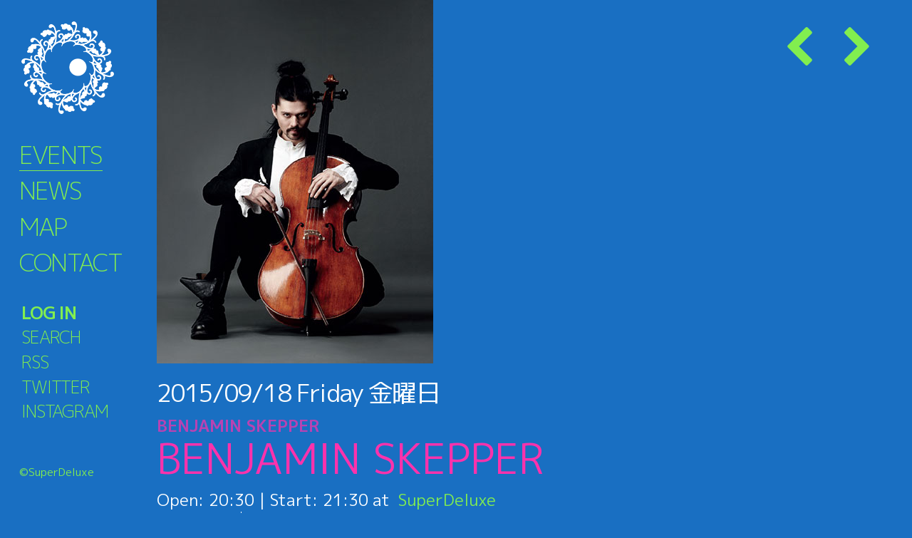

--- FILE ---
content_type: text/html; charset=UTF-8
request_url: https://super-deluxe.com/events/20150918/
body_size: 12018
content:
<!DOCTYPE html>
<html lang="ja">

      <head prefix="og: http://ogp.me/ns# fb: http://ogp.me/ns/fb# article: http://ogp.me/ns/article#">
    
  <meta charset="UTF-8">
  <meta name="viewport" content="width=device-width, initial-scale=1">
  <link rel="profile" href="http://gmpg.org/xfn/11">
  <link rel="pingback" href="https://super-deluxe.com/venue/xmlrpc.php">

    <meta property='og:locale' content='ja_JP'>
  <meta property='fb:app_id' content=''>
  <meta property='og:site_name' content='SuperDeluxe'>
  <meta property="og:title" content="ニュース News | BENJAMIN SKEPPER | SuperDeluxe">
<meta property="og:description" content="2015/09/18 金曜日 @ 21:30 - 23:59 - 2年ぶりの来日公演として東京のアンダーグラウンド・アートシーンを代表するSuperDeluxeにてオーストラリ [...]">
<meta property="og:url" content="https://super-deluxe.com/events/20150918/">
<meta property="og:type" content="article">
<meta property="article:publisher" content="https://www.facebook.com/SuperDeluxeTokyo/">
<meta property="og:image" content="https://super-deluxe.com/venue/wp-content/uploads/upload-821.png">
  <meta name="twitter:card" content="summary_large_image">
  <meta name="twitter:site" content="@sdlxtokyo">
  <meta name="twitter:creator" content="">
  <meta name="twitter:title" content="ニュース News | BENJAMIN SKEPPER | SuperDeluxe">
  <meta name="twitter:description" content="2015/09/18 金曜日 @ 21:30 - 23:59 - 2年ぶりの来日公演として東京のアンダーグラウンド・アートシーンを代表するSuperDeluxeにてオーストラリ [...]">
  <meta name="twitter:image" content="https://super-deluxe.com/venue/wp-content/uploads/upload-821.png">
    <title>ニュース News | BENJAMIN SKEPPER | SuperDeluxe</title>
<link rel='dns-prefetch' href='//use.fontawesome.com' />
<link rel='dns-prefetch' href='//cdnjs.cloudflare.com' />
<link rel='dns-prefetch' href='//fonts.googleapis.com' />
<link rel='dns-prefetch' href='//s.w.org' />
<link rel="alternate" type="application/rss+xml" title="SuperDeluxe &raquo; フィード" href="https://super-deluxe.com/feed/" />
<link rel="alternate" type="application/rss+xml" title="SuperDeluxe &raquo; コメントフィード" href="https://super-deluxe.com/comments/feed/" />
<link rel='stylesheet' id='wp-block-library-css'  href='https://super-deluxe.com/venue/wp-includes/css/dist/block-library/style.min.css?ver=5.6.16' type='text/css' media='all' />
<link rel='stylesheet' id='contact-form-7-css'  href='https://super-deluxe.com/venue/wp-content/plugins/contact-form-7/includes/css/styles.css?ver=5.3.2' type='text/css' media='all' />
<link rel='stylesheet' id='events-manager-css'  href='https://super-deluxe.com/venue/wp-content/plugins/events-manager/includes/css/events_manager.css?ver=5.993' type='text/css' media='all' />
<link rel='stylesheet' id='wp-pagenavi-css'  href='https://super-deluxe.com/venue/wp-content/plugins/wp-pagenavi/pagenavi-css.css?ver=2.70' type='text/css' media='all' />
<link rel='stylesheet' id='reset-css'  href='//cdnjs.cloudflare.com/ajax/libs/10up-sanitize.css/5.0.0/sanitize.min.css?ver=5.6.16' type='text/css' media='all' />
<link rel='stylesheet' id='tooltip-css'  href='//cdnjs.cloudflare.com/ajax/libs/balloon-css/0.5.0/balloon.min.css?ver=5.6.16' type='text/css' media='all' />
<link rel='stylesheet' id='google-font-ja-css'  href='//fonts.googleapis.com/css?family=M+PLUS+1p%3A300%2C400%2C700%2C900&#038;subset=japanese&#038;ver=5.6.16' type='text/css' media='all' />
<link rel='stylesheet' id='child-style-css'  href='https://super-deluxe.com/venue/wp-content/themes/underskeleton-child/style.css?ver=5.6.16' type='text/css' media='all' />
<script type='text/javascript' src='https://super-deluxe.com/venue/wp-includes/js/jquery/jquery.min.js?ver=3.5.1' id='jquery-core-js'></script>
<script type='text/javascript' src='https://super-deluxe.com/venue/wp-includes/js/jquery/jquery-migrate.min.js?ver=3.3.2' id='jquery-migrate-js'></script>
<script type='text/javascript' src='https://super-deluxe.com/venue/wp-includes/js/jquery/ui/core.min.js?ver=1.12.1' id='jquery-ui-core-js'></script>
<script type='text/javascript' src='https://super-deluxe.com/venue/wp-includes/js/jquery/ui/mouse.min.js?ver=1.12.1' id='jquery-ui-mouse-js'></script>
<script type='text/javascript' src='https://super-deluxe.com/venue/wp-includes/js/jquery/ui/sortable.min.js?ver=1.12.1' id='jquery-ui-sortable-js'></script>
<script type='text/javascript' src='https://super-deluxe.com/venue/wp-includes/js/jquery/ui/datepicker.min.js?ver=1.12.1' id='jquery-ui-datepicker-js'></script>
<script type='text/javascript' id='jquery-ui-datepicker-js-after'>
jQuery(document).ready(function(jQuery){jQuery.datepicker.setDefaults({"closeText":"\u9589\u3058\u308b","currentText":"\u4eca\u65e5","monthNames":["1\u6708","2\u6708","3\u6708","4\u6708","5\u6708","6\u6708","7\u6708","8\u6708","9\u6708","10\u6708","11\u6708","12\u6708"],"monthNamesShort":["1\u6708","2\u6708","3\u6708","4\u6708","5\u6708","6\u6708","7\u6708","8\u6708","9\u6708","10\u6708","11\u6708","12\u6708"],"nextText":"\u6b21","prevText":"\u524d","dayNames":["\u65e5\u66dc\u65e5","\u6708\u66dc\u65e5","\u706b\u66dc\u65e5","\u6c34\u66dc\u65e5","\u6728\u66dc\u65e5","\u91d1\u66dc\u65e5","\u571f\u66dc\u65e5"],"dayNamesShort":["\u65e5","\u6708","\u706b","\u6c34","\u6728","\u91d1","\u571f"],"dayNamesMin":["\u65e5","\u6708","\u706b","\u6c34","\u6728","\u91d1","\u571f"],"dateFormat":"yy\/mm\/dd","firstDay":1,"isRTL":false});});
</script>
<script type='text/javascript' src='https://super-deluxe.com/venue/wp-includes/js/jquery/ui/menu.min.js?ver=1.12.1' id='jquery-ui-menu-js'></script>
<script type='text/javascript' src='https://super-deluxe.com/venue/wp-includes/js/dist/vendor/wp-polyfill.min.js?ver=7.4.4' id='wp-polyfill-js'></script>
<script type='text/javascript' id='wp-polyfill-js-after'>
( 'fetch' in window ) || document.write( '<script src="https://super-deluxe.com/venue/wp-includes/js/dist/vendor/wp-polyfill-fetch.min.js?ver=3.0.0"></scr' + 'ipt>' );( document.contains ) || document.write( '<script src="https://super-deluxe.com/venue/wp-includes/js/dist/vendor/wp-polyfill-node-contains.min.js?ver=3.42.0"></scr' + 'ipt>' );( window.DOMRect ) || document.write( '<script src="https://super-deluxe.com/venue/wp-includes/js/dist/vendor/wp-polyfill-dom-rect.min.js?ver=3.42.0"></scr' + 'ipt>' );( window.URL && window.URL.prototype && window.URLSearchParams ) || document.write( '<script src="https://super-deluxe.com/venue/wp-includes/js/dist/vendor/wp-polyfill-url.min.js?ver=3.6.4"></scr' + 'ipt>' );( window.FormData && window.FormData.prototype.keys ) || document.write( '<script src="https://super-deluxe.com/venue/wp-includes/js/dist/vendor/wp-polyfill-formdata.min.js?ver=3.0.12"></scr' + 'ipt>' );( Element.prototype.matches && Element.prototype.closest ) || document.write( '<script src="https://super-deluxe.com/venue/wp-includes/js/dist/vendor/wp-polyfill-element-closest.min.js?ver=2.0.2"></scr' + 'ipt>' );
</script>
<script type='text/javascript' src='https://super-deluxe.com/venue/wp-includes/js/dist/dom-ready.min.js?ver=93db39f6fe07a70cb9217310bec0a531' id='wp-dom-ready-js'></script>
<script type='text/javascript' src='https://super-deluxe.com/venue/wp-includes/js/dist/i18n.min.js?ver=9e36b5da09c96c657b0297fd6f7cb1fd' id='wp-i18n-js'></script>
<script type='text/javascript' id='wp-a11y-js-translations'>
( function( domain, translations ) {
	var localeData = translations.locale_data[ domain ] || translations.locale_data.messages;
	localeData[""].domain = domain;
	wp.i18n.setLocaleData( localeData, domain );
} )( "default", {"translation-revision-date":"2025-10-03 12:48:21+0000","generator":"GlotPress\/4.0.1","domain":"messages","locale_data":{"messages":{"":{"domain":"messages","plural-forms":"nplurals=1; plural=0;","lang":"ja_JP"},"Notifications":["\u901a\u77e5"]}},"comment":{"reference":"wp-includes\/js\/dist\/a11y.js"}} );
</script>
<script type='text/javascript' src='https://super-deluxe.com/venue/wp-includes/js/dist/a11y.min.js?ver=f23e5b9c6e4214e0ec04d318a7c9f898' id='wp-a11y-js'></script>
<script type='text/javascript' id='jquery-ui-autocomplete-js-extra'>
/* <![CDATA[ */
var uiAutocompleteL10n = {"noResults":"\u898b\u3064\u304b\u308a\u307e\u305b\u3093\u3067\u3057\u305f\u3002","oneResult":"1\u4ef6\u306e\u7d50\u679c\u304c\u898b\u3064\u304b\u308a\u307e\u3057\u305f\u3002\u4e0a\u4e0b\u30ad\u30fc\u3092\u4f7f\u3063\u3066\u64cd\u4f5c\u3067\u304d\u307e\u3059\u3002","manyResults":"%d\u4ef6\u306e\u7d50\u679c\u304c\u898b\u3064\u304b\u308a\u307e\u3057\u305f\u3002\u4e0a\u4e0b\u30ad\u30fc\u3092\u4f7f\u3063\u3066\u64cd\u4f5c\u3067\u304d\u307e\u3059\u3002","itemSelected":"\u9805\u76ee\u3092\u9078\u629e\u3057\u307e\u3057\u305f\u3002"};
/* ]]> */
</script>
<script type='text/javascript' src='https://super-deluxe.com/venue/wp-includes/js/jquery/ui/autocomplete.min.js?ver=1.12.1' id='jquery-ui-autocomplete-js'></script>
<script type='text/javascript' src='https://super-deluxe.com/venue/wp-includes/js/jquery/ui/resizable.min.js?ver=1.12.1' id='jquery-ui-resizable-js'></script>
<script type='text/javascript' src='https://super-deluxe.com/venue/wp-includes/js/jquery/ui/draggable.min.js?ver=1.12.1' id='jquery-ui-draggable-js'></script>
<script type='text/javascript' src='https://super-deluxe.com/venue/wp-includes/js/jquery/ui/controlgroup.min.js?ver=1.12.1' id='jquery-ui-controlgroup-js'></script>
<script type='text/javascript' src='https://super-deluxe.com/venue/wp-includes/js/jquery/ui/checkboxradio.min.js?ver=1.12.1' id='jquery-ui-checkboxradio-js'></script>
<script type='text/javascript' src='https://super-deluxe.com/venue/wp-includes/js/jquery/ui/button.min.js?ver=1.12.1' id='jquery-ui-button-js'></script>
<script type='text/javascript' src='https://super-deluxe.com/venue/wp-includes/js/jquery/ui/dialog.min.js?ver=1.12.1' id='jquery-ui-dialog-js'></script>
<script type='text/javascript' id='events-manager-js-extra'>
/* <![CDATA[ */
var EM = {"ajaxurl":"https:\/\/super-deluxe.com\/venue\/wp-admin\/admin-ajax.php","locationajaxurl":"https:\/\/super-deluxe.com\/venue\/wp-admin\/admin-ajax.php?action=locations_search","firstDay":"1","locale":"ja","dateFormat":"yy-mm-dd","ui_css":"https:\/\/super-deluxe.com\/venue\/wp-content\/plugins\/events-manager\/includes\/css\/jquery-ui.min.css","show24hours":"1","is_ssl":"1","bookingInProgress":"\u4e88\u7d04\u7533\u8fbc\u307f\u304c\u884c\u308f\u308c\u308b\u307e\u3067\u304a\u5f85\u3061\u304f\u3060\u3055\u3044\u3002","tickets_save":"\u30c1\u30b1\u30c3\u30c8\u3092\u4fdd\u5b58","bookingajaxurl":"https:\/\/super-deluxe.com\/venue\/wp-admin\/admin-ajax.php","bookings_export_save":"\u4e88\u7d04\u60c5\u5831\u306e\u30a8\u30af\u30b9\u30dd\u30fc\u30c8","bookings_settings_save":"\u8a2d\u5b9a\u3092\u4fdd\u5b58","booking_delete":"\u672c\u5f53\u306b\u524a\u9664\u3057\u307e\u3059\u304b ?","booking_offset":"30","bb_full":"\u58f2\u308a\u5207\u308c\/Sold Out","bb_book":"\u3044\u307e\u3059\u3050\u4e88\u7d04\/Reserve Today","bb_booking":"(\u4e88\u7d04\u7533\u8fbc\u307f\u3092\u51e6\u7406\u3057\u3066\u3044\u307e\u3059\/Now processing)","bb_booked":"\u4e88\u7d04\u3092\u7533\u8acb\u3057\u307e\u3057\u305f\/Reserved","bb_error":"\u4e88\u7d04\u30a8\u30e9\u30fc\u3067\u3059\u3002\u518d\u8a66\u884c\u3057\u307e\u3059\u304b?\/Error occurred. Try again?","bb_cancel":"\u30ad\u30e3\u30f3\u30bb\u30eb\/Cancel","bb_canceling":"(\u30ad\u30e3\u30f3\u30bb\u30eb\u51e6\u7406\u4e2d\/Now processing)","bb_cancelled":"\u30ad\u30e3\u30f3\u30bb\u30eb\u6e08\u307f\/Cancelled","bb_cancel_error":"\u30ad\u30e3\u30f3\u30bb\u30eb\u30a8\u30e9\u30fc\u3067\u3059\u3002\u518d\u8a66\u884c\u3057\u307e\u3059\u304b?\/Error occurred. Try again?","txt_search":"\u51fa\u6f14\u8005\u540d\u306a\u3069\/Artist name etc.","txt_searching":"\u691c\u7d22\u4e2d...","txt_loading":"\u8aad\u307f\u8fbc\u307f\u4e2d\u2026"};
/* ]]> */
</script>
<script type='text/javascript' src='https://super-deluxe.com/venue/wp-content/plugins/events-manager/includes/js/events-manager.js?ver=5.993' id='events-manager-js'></script>
<script type='text/javascript' src='//use.fontawesome.com/040fa2b517.js?ver=4.7.0.' id='fontawesome-js'></script>
<script type='text/javascript' src='https://super-deluxe.com/venue/wp-includes/js/dist/vendor/moment.min.js?ver=2.26.0' id='moment-js'></script>
<script type='text/javascript' id='moment-js-after'>
moment.updateLocale( 'ja', {"months":["1\u6708","2\u6708","3\u6708","4\u6708","5\u6708","6\u6708","7\u6708","8\u6708","9\u6708","10\u6708","11\u6708","12\u6708"],"monthsShort":["1\u6708","2\u6708","3\u6708","4\u6708","5\u6708","6\u6708","7\u6708","8\u6708","9\u6708","10\u6708","11\u6708","12\u6708"],"weekdays":["\u65e5\u66dc\u65e5","\u6708\u66dc\u65e5","\u706b\u66dc\u65e5","\u6c34\u66dc\u65e5","\u6728\u66dc\u65e5","\u91d1\u66dc\u65e5","\u571f\u66dc\u65e5"],"weekdaysShort":["\u65e5","\u6708","\u706b","\u6c34","\u6728","\u91d1","\u571f"],"week":{"dow":1},"longDateFormat":{"LT":"H:i","LTS":null,"L":null,"LL":"Y\/m\/d","LLL":"Y\u5e74n\u6708j\u65e5 g:i A","LLLL":null}} );
</script>
<script type='text/javascript' src='//cdnjs.cloudflare.com/ajax/libs/moment.js/2.29.1/locale/ja.min.js?ver=20201227' id='moment-ja-js'></script>
<link rel="icon" href="https://super-deluxe.com/venue/wp-content/uploads/cropped-sdlx_icon_for_site_identifier-32x32.png" sizes="32x32" />
<link rel="icon" href="https://super-deluxe.com/venue/wp-content/uploads/cropped-sdlx_icon_for_site_identifier-192x192.png" sizes="192x192" />
<link rel="apple-touch-icon" href="https://super-deluxe.com/venue/wp-content/uploads/cropped-sdlx_icon_for_site_identifier-180x180.png" />
<meta name="msapplication-TileImage" content="https://super-deluxe.com/venue/wp-content/uploads/cropped-sdlx_icon_for_site_identifier-270x270.png" />
</head>
<body class="event-template-default single single-event postid-7992 news 20150918 group-blog">
  
  
  	<div id="page" class="site">
		<header id="masthead" class="site-header" role="banner">
      <div class="site-header__content ">
				<div class="row">
					<div class="site-branding">
											<h2 class="site-title"><a href="https://super-deluxe.com/" rel="home"><span>SuperDeluxe</span></a></h2>
											<nav id="site-navigation" class="main-navigation" role="navigation">
							<div class="menu-global-container"><ul id="primary-menu" class="menu"><li id="menu-item-10" class="menu-item menu-item-type-post_type menu-item-object-page menu-item-10"><a href="https://super-deluxe.com/events/"><em>Events</em><sup>イベント</sup></a></li>
<li id="menu-item-8912" class="menu-item menu-item-type-taxonomy menu-item-object-category menu-item-8912"><a href="https://super-deluxe.com/category/news/"><em>News</em><sup>ニュース</sup></a></li>
<li id="menu-item-417" class="menu-item menu-item-type-custom menu-item-object-custom menu-item-417"><a href="https://super-deluxe.com/locations/snd/"><em>Map</em><sup>アクセス</sup></a></li>
<li id="menu-item-418" class="menu-item menu-item-type-post_type menu-item-object-page menu-item-418"><a href="https://super-deluxe.com/inquiry/"><em>Contact</em><sup>コンタクト</sup></a></li>
</ul></div>						</nav>
					</div>
				</div>
			</div>
			<div class="site-info">
				<nav id="footer" class="footer-navigation" role="navigation">
					<div class="menu-footer-container"><ul id="footer-menu" class="menu"><li id="menu-item-420" class="menu-item menu-item-type-post_type menu-item-object-page menu-item-420"><a href="https://super-deluxe.com/events/reservation/"><em>Log in</em><sup>ログイン</sup></a></li>
<li id="menu-item-8767" class="menu-item menu-item-type-post_type menu-item-object-page menu-item-8767"><a href="https://super-deluxe.com/search/"><em>Search</em><sup>サーチ</sup></a></li>
<li id="menu-item-419" class="menu-item menu-item-type-custom menu-item-object-custom menu-item-419"><a href="https://super-deluxe.com/events/feed/"><em>RSS</em><sup>フィード</sup></a></li>
<li id="menu-item-11785" class="menu-item menu-item-type-custom menu-item-object-custom menu-item-11785"><a href="https://twitter.com/sdlx_jp"><em>Twitter</em><sup>ツイッター</sup></a></li>
<li id="menu-item-11783" class="menu-item menu-item-type-custom menu-item-object-custom menu-item-11783"><a href="https://www.instagram.com/sdlx.jp/"><em>Instagram</em><sup>インスタ</sup></a></li>
</ul></div>															<li id="menu-search"><span class="searchWin__open"><em>Search</em>サーチ</span></li>
									</nav>
				<p class="site-title"><a href="https://super-deluxe.com/" rel="home"><span>&copy;SuperDeluxe</span></a></p>
			</div>
		</header>
				<div id="content" class="site-content ">
<div class="row">
	<div id="primary" class="content-area nine columns">
		<main id="main" class="site-main" role="main">
		<div class="grid event-prevnext top"><a class="prev" href="https://super-deluxe.com/events/20150917/"><i class="fa fa-chevron-left" aria-hidden="true"></i><span>Prev</span></a>&nbsp;<a class="next" href="https://super-deluxe.com/events/20150919/"><i class="fa fa-chevron-right" aria-hidden="true"></i><span>Next</span></a></div>
    
        <div class="grid event-detail-visual">
	<p class="keyvisual"><img src='https://super-deluxe.com/venue/wp-content/uploads/upload-821.png' alt='BENJAMIN SKEPPER'/></p>
</div>
<div class="grid event-detail-title ">
	<p class="date"><span class="ymd">2015/09/18</span> <span class="jp-dotw">金曜日</span>金曜日</p>
	<h1 class="title"><em>BENJAMIN SKEPPER</em>BENJAMIN SKEPPER</h1>
	<p class="time">Open: <em>20:30:00</em> | Start: <em>21:30 - 23:59</em></p>
	<p class="place"><a href="https://super-deluxe.com/locations/superdeluxe/">SuperDeluxe</a></p>
	<p class="price"></p>
  
	<div class="grid event-detail-cat">
		<p class="no-event">カテゴリーはないようです</p>
		<!---->
	</div>
  <div class="event-detail-export">
    <ul class="cal-link">
      <li class="title">Export:</li>
      <li><a href="https://super-deluxe.com/events/20150918/ical/">iCal</a></li>
      <li><a href="http://www.google.com/calendar/event?action=TEMPLATE&#038;text=BENJAMIN+SKEPPER&#038;dates=20150918T213000/20150918T235900&#038;details=2%E5%B9%B4%E3%81%B6%E3%82%8A%E3%81%AE%E6%9D%A5%E6%97%A5%E5%85%AC%E6%BC%94%E3%81%A8%E3%81%97%E3%81%A6%E6%9D%B1%E4%BA%AC%E3%81%AE%E3%82%A2%E3%83%B3%E3%83%80%E3%83%BC%E3%82%B0%E3%83%A9%E3%82%A6%E3%83%B3%E3%83%89%E3%83%BB%E3%82%A2%E3%83%BC%E3%83%88%E3%82%B7%E3%83%BC%E3%83%B3%E3%82%92%E4%BB%A3%E8%A1%A8%E3%81%99%E3%82%8BSuperDeluxe%E3%81%AB%E3%81%A6%E3%82%AA%E3%83%BC%E3%82%B9%E3%83%88%E3%83%A9%E3%83%AA%E3%82%A2%E5%87%BA%E8%BA%AB%E3%81%AE%E9%9F%B3%E6%A5%BD%E5%AE%B6+Benjamin+Skepper%E3%81%AE%E6%9D%A5%E6%97%A5%E5%85%AC%E6%BC%94%E3%81%8C%E6%B1%BA%E5%AE%9A%E3%80%82%E5%BD%BC%E3%81%AF%E3%80%812015%E5%B9%B41%E6%9C%88%E3%81%ABSpace+Art+%7C+%E5%AE%87%E5%AE%99%E3%81%B8%E3%82%A2%E3%83%BC%E3%83%88%E3%83%AF%E3%83%BC%E3%82%AF%E3%82%92%E9%80%9A%E4%BF%A1%E3%81%99%E3%82%8B1977%E5%B9%B4NASA%E3%83%9C%E3%82%A4%E3%82%B8%E3%83%A3%E3%83%BC%E3%81%AE%E3%82%B4%E3%83%BC%E3%83%AB%E3%83%87%E3%83%B3%E3%83%AC%E3%82%B3%E3%83%BC%E3%83%89+%28Voyager+Golden+Record%29+%E3%81%AE%E3%83%97%E3%83%AD%E3%82%B8%E3%82%A7%E3%82%AF%E3%83%88%E3%81%AB%E5%8F%82%E5%8A%A0+%E3%80%82%E3%83%94%E3%82%A2%E3%83%8E%E3%80%81%E3%83%81%E3%82%A7%E3%83%AD%E3%80%81%E3%82%A8%E3%83%AC%E3%82%AF%E3%83%88%E3%83%AD%E3%83%8B%E3%82%AF%E3%82%B9%E3%80%81%E3%83%86%E3%83%AB%E3%83%9F%E3%83%B3%E3%81%AA%E3%81%A9%E3%80%81Benjamin+Skepper%E3%81%AA%E3%82%89%E3%81%A7%E3%81%AF%E3%81%AELIVE+SAMPLING+and+LOOPING%E3%81%AB%E3%82%88%E3%82%8B%E3%82%B5%E3%82%A6%E3%83%B3%E3%83%89%E3%82%92%E3%81%8A%E5%B1%8A%E3%81%91%E3%81%97%E3%81%BE%E3%81%99%E3%80%82%E3%81%9D%E3%81%97%E3%81%A6%E9%95%B7%E5%B9%B4%E3%82%A2%E3%83%BC%E3%83%88%EF%BC%8F%E9%9F%B3%E6%A5%BD%E3%82%B7%E3%83%BC%E3%83%B3%E3%82%92%E3%83%AA%E3%83%BC%E3%83%89%E3%81%99%E3%82%8B%E3%82%B0%E3%83%A9%E3%83%95%E3%82%A3%E3%83%83%E3%82%AF%E3%82%92%E7%94%9F%E3%81%BF%E5%87%BA%E3%81%97%E7%B6%9A%E3%81%91%E3%82%8B%E4%BC%8A%E8%97%A4%E6%A1%82%E5%8F%B8%E3%81%8C%E5%BD%BC%E3%81%AE%E8%B1%8A%E3%81%8B%E3%81%AA%E9%9F%B3%E6%A5%BD%E3%82%B3%E3%83%AC%E3%82%AF%E3%82%B7%E3%83%A7%E3%83%B3%E3%81%AE%E4%B8%AD%E3%81%8B%E3%82%89DJ%E3%82%92%E6%8A%AB%E9%9C%B2%E3%80%82+BENJAMIN%E4%BD%9C%E5%93%81%E3%81%AE%E3%82%A2%E3%83%BC%E3%83%88%E3%83%AF%E3%83%BC%E3%82%AF%E3%82%92%E3%81%99%E3%81%B9%E3%81%A6%E3%81%A6%E3%81%8C%E3%81%91%E3%82%8B%E4%BC%8A%E8%97%A4%E3%81%AB%E3%82%88%E3%82%8B%E7%8F%A0%E7%8E%89%E3%81%AE%E9%81%B8%E6%9B%B2%E3%81%AF%E3%81%93%E3%81%AE%E5%85%AC%E6%BC%94%E3%82%92%E3%82%88%E3%82%8A%E9%AE%AE%E3%82%84%E3%81%8B%E3%81%AA%E4%B8%80%E5%A4%9C%E3%81%AB%E5%BD%A9%E3%82%8B%E4%BA%8B%E3%81%A7%E3%81%97%E3%82%87%E3%81%86%E3%80%82%E3%81%A9%E3%81%86%E3%81%9E%E3%81%8A%E8%A6%8B%E9%80%83%E3%81%97%E7%84%A1%E3%81%8F%EF%BC%81++++%E5%87%BA%E6%BC%94%EF%BC%9A%3Cb%3EBenjamin+Skepper%3C%2Fb%3E++%E3%82%B2%E3%82%B9%E3%83%88DJ%EF%BC%9A%3Cb%3E%E4%BC%8A%E8%97%A4%E6%A1%82%E5%8F%B8+%28UFG%29%3C%2Fb%3E...&#038;location=%E8%A5%BF%E9%BA%BB%E5%B8%833-1-25+B1F%2C+%E6%B8%AF%E5%8C%BA%2C+%E6%9D%B1%E4%BA%AC%E9%83%BD%2C+106-0031%2C+Japan&#038;trp=false&#038;sprop=https%3A%2F%2Fsuper-deluxe.com%2Fevents%2F20150918%2F&#038;sprop=name:SuperDeluxe&#038;ctz=Asia%2FTokyo" target="_blank"><img src="https://www.google.com/calendar/images/ext/gc_button2.gif" alt="0" border="0"></a></li>
    </ul>
  </div>
	<p class="event-detail-booking-btn ">予約する/Reserve</p>
</div>
<div class="grid event-detail-desc">
	<div class="description" id="ja"><p>2年ぶりの来日公演として東京のアンダーグラウンド・アートシーンを代表するSuperDeluxeにてオーストラリア出身の音楽家 Benjamin Skepperの来日公演が決定。彼は、2015年1月にSpace Art | 宇宙へアートワークを通信する1977年NASAボイジャーのゴールデンレコード (Voyager Golden Record) のプロジェクトに参加 。ピアノ、チェロ、エレクトロニクス、テルミンなど、Benjamin SkepperならではのLIVE SAMPLING and LOOPINGによるサウンドをお届けします。そして長年アート／音楽シーンをリードするグラフィックを生み出し続ける伊藤桂司が彼の豊かな音楽コレクションの中からDJを披露。 BENJAMIN作品のアートワークをすべててがける伊藤による珠玉の選曲はこの公演をより鮮やかな一夜に彩る事でしょう。どうぞお見逃し無く！  </p>
<p>出演：<b>Benjamin Skepper</b><br />
ゲストDJ：<b>伊藤桂司 (UFG)</b>  </p>
<p><b>タイムテーブル</b><br />
20:30 DJ : 伊藤桂司<br />
21:30 Live : Benjamin Skepper<br />
22:30 DJ : 伊藤桂司  </p>
<p>[Facebook Event Link](https://www.facebook.com/events/1501780233295008/)  </p>
<p><b>Benjamin Skepper</b><br />
![/sdlx/150908.png](/sdlx/150908.png)<br />
Benjamin Skepperはオーストラリア出身の日系三世。 一歳半から音楽に親しみ 、ピアノ、チェンバロ、ボイス、チェロ、バレー、オーケストラなど、多岐にわたる音楽の教育を受ける。これを背景に、現在では、 演奏家 、作曲家、プロデューサー、クリエイティブディレクター、サウンドパフォーマンスアーティストとして、フランス、ロシア、オーストラリア、イタリアなど、世界中で活躍している。ポップスとヒップホップのレコードレーベル、ファッションショーの音楽、 映画、CM音楽など、幅広い ジャンルで創作活動をしている。新たな分野としてサウンドアートという現代美術館へのサウンド展示にも挑戦し ている。2013年から国際文化大使としてメルボルンとサンクトペテルブルクのアートシーンを結び、国際交流と貿易関係を促進するための役割を果たす。来年サンクトペテルブルクのState Conservatory of Musicにより特別研究員として依頼され、ロシアへの活動がますます期待されるでしょう。  </p>
<p>“古典的美学、音楽と文化を取り込むBenjamin Skepperは並外れたコンテンポラリーの感覚を持つアーティストである” （Rolling Stone Italy, 2011)  </p>
<p>[Benjamin Skepper OFFICIAL](http://benjaminskepper.com)<br />
[Benjamin Skepper VIDEO](http://vimeo.com/benjaminskepper)<br />
[Benjamin Skepper MUSIC](http://benjaminskepper.bandcamp.com/)<br />
[Benjamin Skepper FACEBOOK](https://www.facebook.com/benjaminskepper)  </p>
<p><b>伊藤桂司</b><br />
1958年、東京生まれ。グラフィックワーク、アートディレクション、映像を中心に活動。2001年東京ADC賞受賞。キリンジ、PES、テ イ・トウワ、スチャダラパー、高野寛、ohana、オレンジペコー、ボニー・ピンク、CUT、casa BRUTUS、愛知万博EXPO2005世界公式ポスター、NHKの番組タイトル＆セットデザイン、イギリスのクラヴェンデール・キャンペーンヴィジュア ル他多数を手掛ける。2013年、パルコ・ミュージアムで開催された「シブパル展。」での、田名網敬一氏とのコラボレーション作品が話題に。 最新作品集に『LA SUPER GRANDE』（ERECT LAB.）がある。京都造形芸術大学教授。UFG代表。Benjamin Skepperとは、1st Album以来、4枚のアルバムでアートワークを提供、また公演のポスターやフライヤーなどでもコラボレーションを続けている。<br />
[伊藤桂司 OFFICIAL](http://www.site-ufg.com)</p>
</div>
	<div class="description alt" id="en">After a 2 year hiatus, Benjamin Skepper returns to SuperDeluxe for a special Tokyo underground live set on piano, electronics, cello and theremin. Melbourne born Benjamin Skepper bears rare talent. Hailed a prodigy from a young age, Benjamin's talent and curiosity have taken him across musical boundaries and artistic borders. There's restless creativity behind his craft and uncompromising resolve in his pursuit of new sounds. Benjamin's performances are captivating, filled with quiet complexity and dangerous elegance. No one treads the same line between fine art, fashion, modern classical and the avant-garde.  The closer you look the more you see, and so Benjamin Skepper's fascination with nature and art, music and philosophy deepens.  
  
Live: <b>Benjamin Skepper</b>  
Special DJ set: <b>Keiji ITO (UFG)</b>  
  
<b>Timetable</b>  
20:30 DJ : Keiji ITO  
21:30 Live : Benjamin Skepper  
22:30 DJ : Keiji ITO  
  
[Facebook Event Link](https://www.facebook.com/events/1501780233295008/)  
  
Artist Information:  
  
<b>Benjamin Skepper</b>  
![/sdlx/150908.png](/sdlx/150908.png)  
Born in Melbourne, Australia, Benjamin Skepper trained in western classical music, opera and ballet for 20 years. Wishing to pursue a contemporary career, Skepper has spent the last 10 years refining his skills in composition, production, creative direction, sound and performance art, sound installation and interdisciplinary collaboration. Skepper works internationally presenting live performances and installations for art museums, theatre, luxury and fashion brands. He composes for TV CMs, theatre and film soundtracks. He also creates sound works and installations in the emerging field of Sound Art. He most recently completed a tour of Italy and Russia and has recently been appointed an Australian Ambassador for Culture to deepen trade and cultural relations between sister cities Melbourne and St Petersburg. Benjamin will also head to St Petersburg in 2014 to undertake a fellowship with the State Conservatory of Music.  
  
“Embodying classical aesthetic, music and culture, Benjamin Skepper is a musician with an extraordinary sense of the contemporary” (Rolling Stone Italy, 2011).  
  
[Benjamin Skepper OFFICIAL](http://benjaminskepper.com)  
[Benjamin Skepper VIDEO](http://vimeo.com/benjaminskepper)  
[Benjamin Skepper MUSIC](http://benjaminskepper.bandcamp.com/)  
[Benjamin Skepper FACEBOOK](https://www.facebook.com/benjaminskepper)  
  
<b>Keiji ITO</b>  
Born Tokyo 1958. Works chiefly in the fields of Graphics, Art Direction and Vidoe. Awarded ADC prize Tokyo in 2001. Created Music Album Covers and Graphic work for Kirinji, Towa Tei, PES, Schadaraparr, Orange Pekoe, Pony Pink, CUT, Casa Brutus, AIchi Expo 2005 World Poster Design, NHK TV Title and Set Design, Cravendale UK Campaign Visuals among many others.2013 Exhibition in collaboration with Tanaami Keiichi at Parco ShibuPare, Parco Museum. Most recent creation LA SUPER GRANDE (Erect Lab). Professor at Kyoto University of Art and Design. UFG CEO. Album artwork from 1st solo album to the present 4th album in collaboration with Benjamin Skepper, including poster and graphic flyers for exhibitions and live events.  
[Keiji ITO OFFICIAL](http://www.site-ufg.com)</div>
</div>

<div class="event-detail-recommend">
	<h3 class="title"><em>More great events</em>こちらもどうですか</h3>
	<p class="no-event">このカテゴリーにはまだないみたい / No events in this category</p>
</div>        </main>
  </div>

  <script>
  //キー操作 via https://developer.mozilla.org/ja/docs/Web/API/KeyboardEvent/key
  window.addEventListener('keydown', function (event) {
    var reservationNow = document.querySelector('.tingle-enabled');
    var isNavPrevNext = document.querySelector('.event-prevnext');
    // イベント予約レイヤーの起動時以外
    if (!reservationNow) {
      if (event.defaultPrevented) {
        return;
      }
      // イベント移動ナビがある
      if (isNavPrevNext) {
        switch (event.key) {
          case 'ArrowLeft':
            window.location.href = 'https://super-deluxe.com/events/20150917/';
            break;
          case 'ArrowRight':
                        window.location.href = 'https://super-deluxe.com/events/20150919/';
            break;
                      case 'ArrowUp':
            window.location.href = 'https://super-deluxe.com/events';
            break;
          default:
            return;
        }
        event.preventDefault();
      }
    }
  }, true);
  </script>

</div>
	</div><!-- #content -->

			    	    <!-- <script src="/js/anime.min.js"></script>
	    <script src="/js/revealer.js"></script> -->
	    
	    <!-- <div class="searchWin">
	        <div class="searchWin__inner">
	            <div class="searchWin__section">
	                	                <h3 class="title"><em>Or browse by event categories</em>またはカテゴリでみつける</h3>
	                	                <p class="searchWin__close tingle-modal__close">
	                    <span class="tingle-modal__closeIcon">×</span>
	                    <span class="tingle-modal__closeLabel">Close</span>
	                </p>
	            </div>
	        </div>
	    </div> -->

	    	    <!-- <script>
	        document.addEventListener('DOMContentLoaded', function() {
	            // 検索レイヤー起動用をフッタメニューに移動
	            var srcli01 = document.querySelector('header #menu-search');
	            if (srcli01) {
	                var fm01 = document.querySelector('header #footer-menu');
	                var fmlc01 = document.querySelector('header #footer-menu li:first-child');
	                fm01.insertBefore(srcli01, fmlc01);
	            }
	            var srcli02 = document.querySelector('footer #menu-search');
	            if (srcli02) {
	                var fm02 = document.querySelector('footer #footer-menu');
	                var fmlc02 = document.querySelector('footer #footer-menu li:first-child');
	                fm02.insertBefore(srcli02, fmlc02);
	            }

	            (function() {
	                var searchEl = document.querySelector('div.searchWin'),
	                    searchContent = searchEl.querySelector('.searchWin__section'),
	                    revealer = new RevealFx(searchEl),
	                    closeCtrl = searchEl.querySelector('.searchWin__close');
	                // var img = ['url(/venue/wp-content/themes/underskeleton-child/img/namaiki-desktop-patterns/001.gif)', 'url(/venue/wp-content/themes/underskeleton-child/img/namaiki-desktop-patterns/002.gif)', 'url(/venue/wp-content/themes/underskeleton-child/img/namaiki-desktop-patterns/003.gif)'];
	                // var rdm = Math.floor(Math.random() * img.length);
	                var colors1 = ['#222', '#0084fe', '#0dd42d', '#eff40c', '#7930bb', '#ec39bb', '#49c1f5', '#493b25', '#202d36', '#394414'];
	                var colors2 = ['#b31717', '#479423', '#523a78', '#373728', '#aab6b5', '#635e62', '#042533', '#a39072', '#b1c918', '#1fc335'];
	                var rdm1 = Math.floor(Math.random() * colors1.length);
	                var rdm2 = Math.floor(Math.random() * colors2.length);

	                document.querySelector('.searchWin__open').addEventListener('click', function() {
	                    revealer.reveal({
	                        // bgimg: img[rdm],
	                        bgcolor: colors2[rdm2],
	                        direction: 'lr',
	                        duration: 500,
	                        onCover: function(contentEl, revealerEl) {
	                            searchEl.classList.add('searchWin--open');
	                            // searchEl.style.display = 'block';
	                            contentEl.style.opacity = '1';
	                            document.querySelector('.search-field').focus();
	                        },
	                        onComplete: function() {
	                            closeCtrl.addEventListener('click', closeSearch);
	                        }
	                    });
	                });
	                function closeSearch() {
	                    closeCtrl.removeEventListener('click', closeSearch);
	                    searchEl.classList.remove('searchWin--open');
	                    revealer.reveal({
	                        // bgimg: img[rdm],
	                        bgcolor: colors1[rdm1],
	                        direction: 'rl',
	                        duration: 500,
	                        onCover: function(contentEl, revealerEl) {
	                            searchEl.classList.remove('searchWin--open');
	                            // searchEl.style.display = 'none';
	                            contentEl.style.opacity = '0';
	                        }
	                    });
	                }
	                //キー操作 (前/後リンク)
	                // window.addEventListener('keydown', function (event) {
	                // 	var reservationNow = document.querySelector('.event-detail-booking');
	                // 	// イベント予約レイヤーの起動時以外
	                // 	if (!reservationNow) {
	                // 		if (event.defaultPrevented) {
	                // 			return;
	                // 		}
	                // 		switch (event.key) {
	                // 			case 's':
	                // 				document.querySelector('.searchWin__open').click();
	                // 			break;
	                // 			case 'Escape':
	                // 				document.querySelector('.searchWin__close').click();
	                // 			break;
	                // 			default:
	                // 			return;
	                // 		}
	                // 		event.preventDefault();
	                // 	}
	                // }, true);

	            })();
	        }, false);
	    </script> -->
	
	<footer id="colophon" class="site-footer" role="contentinfo">
				<div class="site-footer__content ">
			<div class="row">
				<div class="site-info">
					<nav id="footer" class="footer-navigation" role="navigation">
						<div class="menu-footer-container"><ul id="footer-menu" class="menu"><li class="menu-item menu-item-type-post_type menu-item-object-page menu-item-420"><a href="https://super-deluxe.com/events/reservation/"><em>Log in</em><sup>ログイン</sup></a></li>
<li class="menu-item menu-item-type-post_type menu-item-object-page menu-item-8767"><a href="https://super-deluxe.com/search/"><em>Search</em><sup>サーチ</sup></a></li>
<li class="menu-item menu-item-type-custom menu-item-object-custom menu-item-419"><a href="https://super-deluxe.com/events/feed/"><em>RSS</em><sup>フィード</sup></a></li>
<li class="menu-item menu-item-type-custom menu-item-object-custom menu-item-11785"><a href="https://twitter.com/sdlx_jp"><em>Twitter</em><sup>ツイッター</sup></a></li>
<li class="menu-item menu-item-type-custom menu-item-object-custom menu-item-11783"><a href="https://www.instagram.com/sdlx.jp/"><em>Instagram</em><sup>インスタ</sup></a></li>
</ul></div>																		<!-- <li id="menu-search"><span class="searchWin__open"><em>Search</em>サーチ</span></li> -->
											</nav>
					<p class="site-title"><a href="https://super-deluxe.com/" rel="home"><span>&copy; SuperDeluxe</span></a></p>
				</div>
			</div>
		</div>
	</footer><!-- #colophon -->
</div><!-- #page -->


<script type='text/javascript' id='contact-form-7-js-extra'>
/* <![CDATA[ */
var wpcf7 = {"apiSettings":{"root":"https:\/\/super-deluxe.com\/wp-json\/contact-form-7\/v1","namespace":"contact-form-7\/v1"}};
/* ]]> */
</script>
<script type='text/javascript' src='https://super-deluxe.com/venue/wp-content/plugins/contact-form-7/includes/js/scripts.js?ver=5.3.2' id='contact-form-7-js'></script>
<script type='text/javascript' src='https://super-deluxe.com/venue/wp-content/themes/underskeleton-child/js/my.js?ver=20181009' id='myjs-js'></script>
<script type='text/javascript' src='https://super-deluxe.com/venue/wp-content/themes/underskeleton-child/js/single-event.js?ver=20181009' id='single-event-js'></script>
<script type='text/javascript' src='https://super-deluxe.com/venue/wp-content/themes/underskeleton/js/theme.min.js?ver=1.0.0' id='underskeleton-scripts-js'></script>
<script type='text/javascript' src='https://super-deluxe.com/venue/wp-includes/js/wp-embed.min.js?ver=5.6.16' id='wp-embed-js'></script>

<!-- Cloudflare Web Analytics -->
<script defer src='https://static.cloudflareinsights.com/beacon.min.js' data-cf-beacon='{"token": "949ea9ce4ce341adb13947aeb88b3229"}'></script>
<!-- End Cloudflare Web Analytics -->
 
</body>
</html>


--- FILE ---
content_type: application/javascript
request_url: https://super-deluxe.com/venue/wp-content/themes/underskeleton/js/theme.min.js?ver=1.0.0
body_size: 548
content:
!function(){function e(){for(var e=this;-1===e.className.indexOf("nav-menu");)"li"===e.tagName.toLowerCase()&&(-1!==e.className.indexOf("focus")?e.className=e.className.replace(" focus",""):e.className+=" focus"),e=e.parentElement}var t,a,n,s,i,r,o;if(t=document.getElementById("site-navigation"),t&&(a=t.getElementsByTagName("button")[0],"undefined"!=typeof a)){if(n=t.getElementsByTagName("ul")[0],"undefined"==typeof n)return void(a.style.display="none");for(n.setAttribute("aria-expanded","false"),-1===n.className.indexOf("nav-menu")&&(n.className+=" nav-menu"),a.onclick=function(){-1!==t.className.indexOf("toggled")?(t.className=t.className.replace(" toggled",""),a.setAttribute("aria-expanded","false"),n.setAttribute("aria-expanded","false")):(t.className+=" toggled",a.setAttribute("aria-expanded","true"),n.setAttribute("aria-expanded","true"))},s=n.getElementsByTagName("a"),i=n.getElementsByTagName("ul"),r=0,o=i.length;r<o;r++)i[r].parentNode.setAttribute("aria-haspopup","true");for(r=0,o=s.length;r<o;r++)s[r].addEventListener("focus",e,!0),s[r].addEventListener("blur",e,!0)}}(),function(){var e=navigator.userAgent.toLowerCase().indexOf("webkit")>-1,t=navigator.userAgent.toLowerCase().indexOf("opera")>-1,a=navigator.userAgent.toLowerCase().indexOf("msie")>-1;(e||t||a)&&document.getElementById&&window.addEventListener&&window.addEventListener("hashchange",function(){var e,t=location.hash.substring(1);/^[A-z0-9_-]+$/.test(t)&&(e=document.getElementById(t),e&&(/^(?:a|select|input|button|textarea)$/i.test(e.tagName)||(e.tabIndex=-1),e.focus()))},!1)}();